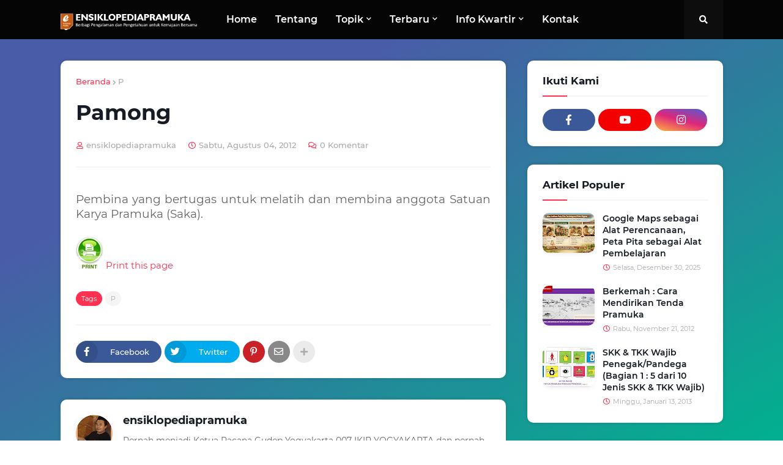

--- FILE ---
content_type: text/html; charset=UTF-8
request_url: https://www.ensiklopediapramuka.com/b/stats?style=BLACK_TRANSPARENT&timeRange=ALL_TIME&token=APq4FmAY9Q9lUuMux56X3IdznONwnIA3LHGy8tzE_rWhyG_qqWkT0x7RYlOqOpzOdG4KCR4yIcwd6yVIU0O1oi15hzWU9hS2zg
body_size: 43
content:
{"total":9256968,"sparklineOptions":{"backgroundColor":{"fillOpacity":0.1,"fill":"#000000"},"series":[{"areaOpacity":0.3,"color":"#202020"}]},"sparklineData":[[0,42],[1,41],[2,44],[3,35],[4,35],[5,32],[6,46],[7,45],[8,29],[9,53],[10,67],[11,63],[12,77],[13,98],[14,67],[15,47],[16,57],[17,78],[18,94],[19,83],[20,73],[21,55],[22,55],[23,87],[24,79],[25,99],[26,94],[27,95],[28,68],[29,25]],"nextTickMs":97297}